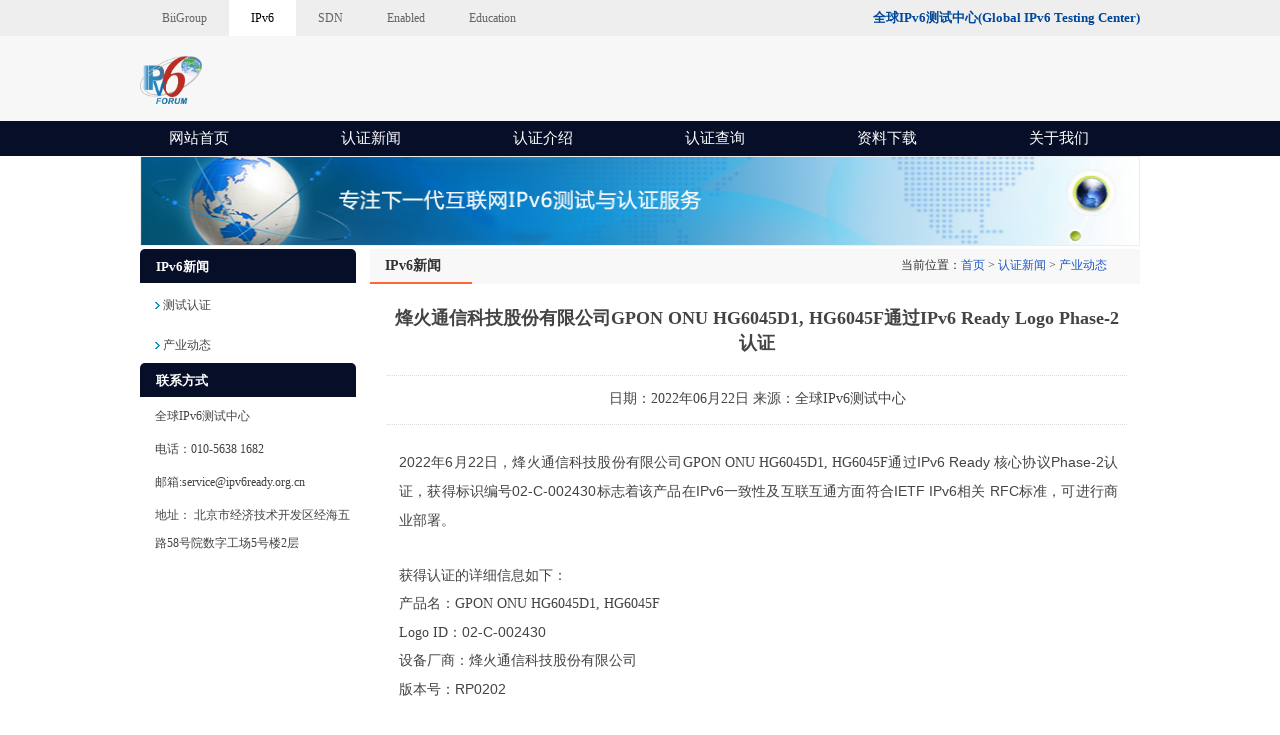

--- FILE ---
content_type: text/html;charset=utf-8
request_url: https://www.ipv6ready.org.cn/index.php/ipv6news/ipv6news_detail/id/1035
body_size: 5196
content:

<!DOCTYPE   HTML PUBLIC "-//W3C//DTD HTML 4.01//EN" "http://www.w3.org/TR/html4/strict.dtd">
<html xmlns:wb=“http://open.weibo.com/wb”>
<head>
	<meta http-equiv="Content-Type" content="text/html;charset=UTF-8" />
	<title>全球IPv6测试中心</title>
	<link rel="stylesheet" href="/home/views/default/resource/css/common.css"/>
	<link rel="stylesheet" href="/home/views/default/resource/css/index.css" />
	<link rel='stylesheet' type='text/css' href="/home/views/default/resource/css/lrtk.css">
	<link rel="stylesheet" href="/home/views/default/resource/css/model.css" />
	<link rel="stylesheet" href="/home/views/default/resource/css/style.css"/>
	<link rel="stylesheet" href="/home/views/default/resource/css/ipv6news.css"/>



	<script type="text/javascript"  src="/home/views/default/resource/js/jquery.min.js"></script>
	<script type="text/javascript" src="/home/views/default/resource/js/index.js"></script>
	<script type="text/javascript" src="/home/views/default/resource/js/navi/hoverIntent.js"></script>
	<script type="text/javascript" src="/home/views/default/resource/js/navi/superfish.js"></script>
	<script type="text/javascript" src="/home/views/default/resource/js/easyslider1.7/easySlider1.7.js"></script>
	<!--微博关注按钮插件-->
	<script src="http://tjs.sjs.sinajs.cn/open/api/js/wb.js" type="text/javascript" charset="utf-8"></script>
	<link rel="stylesheet" href="/home/views/default/resource/css/navi/superfish.css" />
	 
	<style type="text/css">
		.navi_mouseover{color:red}
		.sdn li{
			float:left;
		}
		.sdn li:hover{
			background-color: #fff;
		}
		.sdn li a {
		    padding: 0 22px;
		    line-height: 36px;
		    font-size: 12px;
		}
		.sdn li a:hover,.sdn li a:focus{
			text-decoration: underline;
		}
	</style>
<script>
var _hmt = _hmt || [];
(function() {
  var hm = document.createElement("script");
  hm.src = "https://hm.baidu.com/hm.js?40bcdb4038f0087087980cf0bdaf8414";
  var s = document.getElementsByTagName("script")[0]; 
  s.parentNode.insertBefore(hm, s);
})();
</script>

</head>
<body  style="background:url("")">
	<script>

		// initialise plugins
		jQuery(function(){
			jQuery('#nav').superfish({
				//useClick: true
				hoverClass:"navi_hover"
			});
		});
		$(document).ready(function(){
				
				$(".mainlevel").bind({'mouseenter':function(){
					$(this).siblings('li').children("ul").css({'display':'none'})
					$(this).children('a').css({'color':'black'})
					$(this).children("ul").show(200)
					
				},'mouseleave':function(){
					$(this).siblings('li').children("ul").css({'display':'none'})
					$(this).children('a').css({'color':'#ffffff'})
					$(this).children("ul").css({'display':'none'})
					
				}})
				
		}); 
	</script>
	<div style="width:100%;height:36px;background:#eee;">
		<div class="sdn" style="width:1000px;margin:0 auto;">
			<ul>
				<li ><a href="http://www.biigroup.com/" style="color:#676665;">BiiGroup</a></li>
				<li style="background:#fff;"><a href="#" style="color:#000">IPv6</a></li>
				<li><a href="http://www.sdnctc.com/" style="color:#676665;">SDN</a></li>
				<li><a href="https://www.ipv6enabled.cn" style="color:#676665;" target="view_window">Enabled</a></li>
				<li><a href="http://www.trainingipv6.com/" style="color:#676665;">Education</a></li>

			</ul>
			<a href="https://www.ipv6testingcenter.com/"><b style="color:#00489C;font-size:13px;line-height:36px;float:right;">全球IPv6测试中心(Global IPv6 Testing Center)</b></a>
		</div>
	</div>
	<!--head开始-->
	<div class="head" style="width: 100%;
			height: 85px;
			margin: 0 auto;
			background: none repeat scroll 0 0 #F8F7F7;" >
		<div class="width1003" style="position:relative;">
			<a href="/index.php/index/index" id="g6tc_logo" style="width: 206px;height: 65px;margin-top: 20px;"><img style="width:30%" src="/home/views/default/resource/images/ipv6forum.png" alt="" /></a>
			<div id="header_menu">
		 	<!--<ul>-->
		      	<!--<span id="loged">-->
		      		<!--&lt;!&ndash;&lt;!&ndash; <li>&ndash;&gt;-->
		      			<!--&lt;!&ndash;<span style="background-color: #070e28;padding: 2px 10px;"><a href="/index.php/english/english">English</a></span>&ndash;&gt;-->
		      		<!--&lt;!&ndash;</li> &ndash;&gt;&ndash;&gt;-->
		      		<!---->
					<!--<li>-->
						<!--<a href="/index.php/login_register/login"><span style="color:#626262;">登录</span></a>-->
					<!--</li>-->
					<!--<li>|</li>-->
					<!--<li>-->
						<!--<a href="/index.php/login_register/register"><span style="color:#626262;">注册</span></a>-->
					<!--</li>-->
					<!---->
		      	<!--</span>-->
		        <!--<li>|</li>-->
		        <!--<li>-->
		        	<!--<span><wb:follow-button uid="3631734514" type="red_1" width="67" height="24" ></wb:follow-button></span>-->
		        <!--</li>-->
		    <!--</ul>-->
			</div>	
			<div class="clear"></div>		
		</div>
	</div>	
	<div class="navi">
		<div class="width1003">
			<ul class="sf-menu" id="example" style="width:1006px;">
			<li style="border-top-left-radius:5px;float:left;" class="mainlevel"><a href="/index.php/index/index">网站首页</a>
			</li>
				<div class="navi_line">
				</div>
																<li id="navi_detail0"   style="margin-left: 55px"   class="mainlevel"><a href="/index.php/ipv6news/ipv6news/id/1" class="aaaaaa0" >认证新闻</a>
				
					<!--<ul  style="display:none;">-->
						<!---->
						<!---->
						<!---->
						<!--<li><a href="/index.php/ipv6news/ipv6news/id/8">测试认证</a></li>-->
						<!---->
						<!---->
						<!---->
						<!---->
						<!---->
						<!--<li><a href="/index.php/ipv6news/ipv6news/id/9">产业动态</a></li>-->
						<!---->
						<!---->
						<!---->
					<!--</ul>-->
				</li>
				
																<li id="navi_detail1"  style="margin-left: 55px" class="mainlevel"><a class="aaaaaa1" href="/index.php/test_identify/test_identify/id/13">认证介绍</a>
					<!--<ul style="display:none;">-->
						<!---->
						<!---->
						<!---->
						<!--<li><a href="/index.php/test_identify/test_identify/id/13">IPv6 Ready</a></li>-->
						<!---->
						<!---->
						<!---->
						<!---->
						<!---->
						<!--<li><a href="/index.php/test_identify/test_identify/id/11">IPv6 Enabled</a></li>-->
						<!---->
						<!---->
						<!---->
						<!---->
						<!---->
						<!--<li><a href="/index.php/test_identify/test_identify/id/52">IPv6 Education</a></li>-->
						<!---->
						<!---->
						<!---->
						<!---->
						<!---->
						<!--<li><a href="/index.php/readylogo_search/readylogo_search/id/12">Ready Logo查询</a></li>-->
						<!---->
						<!---->
						<!---->
						<!---->
						<!---->
						<!--<li><a href="https://www.ipv6enabled.cn/index/index/apply_list.html">Enabled Logo查询</a></li>-->
						<!---->
						<!---->
						<!---->
						<!---->
						<!---->
						<!--<li><a href="https://www.trainingipv6.com/Certified/index">Eduaction Logo查询</a></li>-->
						<!---->
						<!---->
						<!---->
					<!--</ul>-->
				</li>
				
																<li  id="navi_detail2"  style="margin-left: 55px"  class="mainlevel"><a class="aaaaaa2" href="/index.php/readylogo_search/readylogo_search/id/3">认证查询</a>
					<!--<ul style="display:none;">-->
						<!---->
						<!---->
						<!---->
						<!--<li><a href="/index.php/test_absolution/test_absolution/id/22">IPv6测试平台</a></li>-->
						<!---->
						<!---->
						<!---->
						<!---->
						<!---->
						<!--<li><a href="/index.php/test_absolution/test_absolution/id/23">IPv6测试评估</a></li>-->
						<!---->
						<!---->
						<!---->
						<!---->
						<!---->
						<!--<li><a href="/index.php/test_absolution/test_absolution/id/24">IPv6测试活动</a></li>-->
						<!---->
						<!---->
						<!---->
						<!--<li><a href="/index.php/apptest/apptest">APPLE APP 预测试</a></li>-->
					<!--</ul>-->
				</li>
				
				<!--								-->
				<!--<li id="navi_detail3" class="mainlevel"><a class="aaaaaa3" href="/index.php/online_test/online_test/id/4">应用软件</a>-->
					<!--<ul style="display:none;">-->
						<!---->
						<!---->
						<!---->
						<!--<li><a href="/index.php/online_test/online_test/id/27">IPv6应用软件</a></li>-->
						<!---->
						<!---->
						<!---->
					<!--</ul>-->
				<!--</li>-->
				<!---->
				<!--								-->
				<!--<li id="navi_detail4" class="mainlevel"><a class="aaaaaa4" href="/index.php/test_activity/test_activity/id/5">重大活动</a>-->
					<!--&lt;!&ndash;<ul style="display:none;">-->
						<!---->
						<!---->
						<!---->
						<!--<li style="text-align:left;padding-left:31px;"><a href="/index.php/test_activity/test_activity/id/29">往期活动</a></li>-->
						<!---->
						<!---->
						<!---->
					<!--</ul>&ndash;&gt;-->
				<!--</li>-->
				
																<li class="mainlevel"  style="margin-left: 55px" ><a href="/index.php/download/resource_downlo/id/6">资料下载</a>
				</li>
				
																<li id="navi_detail5" style="border-top-right-radius:5px;margin-left: 55px" class="mainlevel"><a class="aaaaaa5" href="/index.php/about/about/id/7">关于我们</a>
					<ul style="display:none;">
											</ul>
				</li>
															</ul>
		</div>		
	</div>
		<div style="clear:both"></div>
	<!--head结束-->

<div class="main">
			<!--搜索
			<div class="sear_regi">
				<form action="">-->
			<!--		<input type="text" name="" id="in1" />
					<input type="button" id="sear" value="搜索"/>
					
					<a href="/index.php/readylogo_search/readylogo_search"><input type="submit" id="ipv6_sear" value="IPv6 Ready Logo 认证查询"/></a>
				</form>	
			</div>-->
			<div class="focus" style="z-index:0;height:93px">
	<div class="focus_pic">
		<img src="/home/views/default/resource/images/content_all.png" width="1000px" height="90px"/>
	</div>
	
</div>

				<div class="left">
					<!--fenlei-->
					<div class="fenlei">
						<div class="fen_title">
							<span class='font6'>IPv6新闻</span>
						</div>
						<div class="fen_content">
									  <ul class="accordion">
																			 	
										<li id="one" class="files" name="n1">
										  <a href="/index.php/ipv6news/ipv6news/id/8">
											<img src="/home/views/default/resource/images/dt-11.gif" alt="" style="width:5px;height:7px;"/>
											<span name="men" >
											测试认证
											</span>
										  </a>
										  
										 
										  <ul class="sub-menu">
											 										  </ul>
										</li>
																			 	
										<li id="one" class="files" name="n1">
										  <a href="/index.php/ipv6news/ipv6news/id/9">
											<img src="/home/views/default/resource/images/dt-11.gif" alt="" style="width:5px;height:7px;"/>
											<span name="men" >
											产业动态
											</span>
										  </a>
										  
										 
										  <ul class="sub-menu">
											 										  </ul>
										</li>
																			  </ul>
									 
								</div>	
								<!--联系方式-->
	<div class="contract" style="margin-top: 0px">
		<div class="fen_title">
			<span class="font6">联系方式</span>
		</div>
		<div class="fen_content">
							<p>全球IPv6测试中心</p>
				<!--<p>北京</p>-->
				<p>电话：010-5638 1682</p>
				<p>邮箱:service@ipv6ready.org.cn</p>
				<p>地址： 北京市经济技术开发区经海五路58号院数字工场5号楼2层</p>
				<!--<p>江苏省南京市江北新区产业技术研创园江淼路88号腾飞大厦A座7楼</p>-->
				<!--<p>&nbsp; &nbsp; &nbsp; &nbsp;江苏省南京市江北新区产业技术研创园江淼路88号腾飞大厦A座7楼</p>-->

				
			<!--	<p>南京</p>
				<p>电话： 025-5822 7663 &nbsp;&nbsp;</p>
				<p>邮箱： IPv6test@cfiec.net</p>
				<p>地址： 江苏省南京市江北新区产业技术研创园腾飞大厦A座7层</p>	-->
					</div>
		</div>

				

					</div>
			</div>
			<div class="right">
				<div class="rig_tit">
					<div class="rig_tit_left">
						<span style="margin-left:15px">IPv6新闻</span>
					</div>
					<div class="rig_tit_right">
						<div class="rig_tit_right_word"><span style="color:#333333">当前位置：</span><a href="/index.php/index/index/">首页</a> > <a href="/index.php/ipv6news/ipv6news/id/1">认证新闻</a> > <a href="/index.php/ipv6news/ipv6news/id/9">产业动态</a>						</div>
					</div>
				</div>
				<!--content-->
				<div class="rig_cont" style="margin-top:0;background:white">
										<div class="rig_cont_title" >
						烽火通信科技股份有限公司GPON ONU HG6045D1, HG6045F通过IPv6 Ready Logo Phase-2认证
					</div>
					<div style="clear:both;"></div>
					<div class="ipv6news_detail_time">日期：2022年06月22日    来源：全球IPv6测试中心</div>
					<div style="clear:both;"></div>
					<div class="rig_cont_cont" style="padding-bottom:20px;">
						<p style="margin: 0px; padding: 0px 12px; position: relative; word-break: normal; font-size: 13px; color: rgb(68, 68, 68); line-height: 2; content: &quot;.&quot;; font-family: &quot;Microsoft YaHei&quot;, Tahoma, Verdana, Simsun; text-align: justify;">
	<span style="font-size:14px;"><span style="margin: 0px; padding: 0px;"><span style="margin: 0px; padding: 0px;"><span style="margin: 0px; padding: 0px;"><span style="margin: 0px; padding: 0px; font-family: arial, helvetica, sans-serif;">2022年6月22日，</span></span></span></span>烽火通信科技股份有限公司GPON ONU HG6045D1, HG6045F<span style="margin: 0px; padding: 0px;"><span style="margin: 0px; padding: 0px;"><span style="margin: 0px; padding: 0px; font-family: arial, helvetica, sans-serif;"><font style="margin: 0px; padding: 0px;">通过IPv6 Ready&nbsp;核心协议</font>Phase-2</span></span><span style="margin: 0px; padding: 0px; font-family: arial, helvetica, sans-serif;">认证，获得标识编号02-C-002430标志着该产品在IPv6一致性及互联互通方面符合IETF&nbsp;IPv6相关&nbsp;RFC标准，可进行商业部署。&nbsp;&nbsp;</span></span></span></p>
<p style="margin: 0px; padding: 0px 12px; position: relative; word-break: normal; font-size: 13px; color: rgb(68, 68, 68); line-height: 2; content: &quot;.&quot;; font-family: &quot;Microsoft YaHei&quot;, Tahoma, Verdana, Simsun;">
	&nbsp;</p>
<p style="margin: 0px; padding: 0px 12px; position: relative; word-break: normal; font-size: 13px; color: rgb(68, 68, 68); line-height: 2; content: &quot;.&quot;; font-family: &quot;Microsoft YaHei&quot;, Tahoma, Verdana, Simsun;">
	<span style="font-size:14px;"><span style="margin: 0px; padding: 0px;"><span style="margin: 0px; padding: 0px;"><span style="margin: 0px; padding: 0px;"><span style="margin: 0px; padding: 0px; font-family: arial, helvetica, sans-serif;">获得认证的详细信息如下：</span></span></span></span></span></p>
<p style="margin: 0px; padding: 0px 12px; position: relative; word-break: normal; font-size: 13px; color: rgb(68, 68, 68); line-height: 2; content: &quot;.&quot;; font-family: &quot;Microsoft YaHei&quot;, Tahoma, Verdana, Simsun;">
	<span style="font-size:14px;">产品名：<span style="text-align: justify;">GPON ONU HG6045D1, HG6045F</span></span></p>
<p style="margin: 0px; padding: 0px 12px; position: relative; word-break: normal; font-size: 13px; color: rgb(68, 68, 68); line-height: 2; content: &quot;.&quot;; font-family: &quot;Microsoft YaHei&quot;, Tahoma, Verdana, Simsun;">
	<span style="font-size:14px;">Logo&nbsp;ID：<span style="font-family: arial, helvetica, sans-serif; text-align: justify;">02-C-002430</span></span></p>
<p style="margin: 0px; padding: 0px 12px; position: relative; word-break: normal; font-size: 13px; color: rgb(68, 68, 68); line-height: 2; content: &quot;.&quot;; font-family: &quot;Microsoft YaHei&quot;, Tahoma, Verdana, Simsun;">
	<span style="font-size:14px;">设备厂商：<span style="text-align: justify;">烽火通信科技股份有限公司</span></span></p>
<p style="margin: 0px; padding: 0px 12px; position: relative; word-break: normal; font-size: 13px; color: rgb(68, 68, 68); line-height: 2; content: &quot;.&quot;; font-family: &quot;Microsoft YaHei&quot;, Tahoma, Verdana, Simsun;">
	<span style="font-size:14px;"><span style="margin: 0px; padding: 0px;"><span style="margin: 0px; padding: 0px;"><span style="margin: 0px; padding: 0px;"><span style="margin: 0px; padding: 0px; font-family: arial, helvetica, sans-serif;">版本号：</span></span></span></span><span style="font-family: Arial, Verdana, sans-serif;">RP0202</span></span></p>

					</div>
									</div>
	</div>
</div>
	<style>
	.foot .foot-nav{
		float:left;
	}
	.foot .foot-nav li{
		float :left;
		margin-left:5px;
	}
	.foot a {
		color: #727272;
	}
	.foot a:hover{
		color: #000000;
	}
</style>

<div style="clear:both"></div>
	<!--客户展示的背景
	<div class="client_back">
		<span class="font1" style="color:white;">客户展示</span>
	</div>-->
	<!--客户详细
	
	<div class="wrapper" style="margin-top:-4px;">
		<div id="focus">
			<ul style="margin-left:0px;">
				<li style="width:960px;height:50px;background:white;">
										<A href="" target=_blank><IMG src="/public/uploads/client/20120810104348_666.gif"></A>
										<A href="" target=_blank><IMG src="/public/uploads/client/20120810104413_872.gif"></A>
										<A href="" target=_blank><IMG src="/public/uploads/client/20120810104425_300.gif"></A>
										<A href="" target=_blank><IMG src="/public/uploads/client/20120810104454_926.gif"></A>
										<A href="" target=_blank><IMG src="/public/uploads/client/20120810104614_128.gif"></A>
										<A href="" target=_blank><IMG src="/public/uploads/client/20120810104629_175.gif"></A>
										<A href="" target=_blank><IMG src="/public/uploads/client/20120810104718_721.gif"></A>
										<A href="" target=_blank><IMG src="/public/uploads/client/20120810104745_677.gif"></A>
										<A href="" target=_blank><IMG src="/public/uploads/client/20120810104839_379.gif"></A>
										<A href="" target=_blank><IMG src="/public/uploads/client/20120810104855_700.gif"></A>
										<A href="" target=_blank><IMG src="/public/uploads/client/20121203141654_583.jpg"></A>
										<A href="" target=_blank><IMG src="/public/uploads/client/20121203141711_895.jpg"></A>
										<A href="" target=_blank><IMG src="/public/uploads/client/20121203141804_266.jpg"></A>
										<A href="" target=_blank><IMG src="/public/uploads/client/20121203143459_585.png"></A>
										<A href="" target=_blank><IMG src="/public/uploads/client/20121203143527_959.jpg"></A>
										<A href="" target=_blank><IMG src="/public/uploads/client/20121203143704_477.jpg"></A>
										<A href="" target=_blank><IMG src="/public/uploads/client/20121203144220_492.jpg"></A>
										<A href="" target=_blank><IMG src="/public/uploads/client/20121203144236_220.jpg"></A>
										<A href="" target=_blank><IMG src="/public/uploads/client/20121203144447_700.jpg"></A>
										<A href="" target=_blank><IMG src="/public/uploads/client/20121203144654_298.jpg"></A>
										<A href="" target=_blank><IMG src="/public/uploads/client/20121203164011_579.jpg"></A>
										<A href="" target=_blank><IMG src="/public/uploads/client/20121203164029_462.jpg"></A>
										<A href="" target=_blank><IMG src="/public/uploads/client/20121203235857_739.jpg"></A>
										<A href="" target=_blank><IMG src="/public/uploads/client/20121203235907_439.jpg"></A>
										<A href="" target=_blank><IMG src="/public/uploads/client/20121204000055_191.jpg"></A>
										<A href="" target=_blank><IMG src="/public/uploads/client/20121204000307_222.jpg"></A>
										<A href="" target=_blank><IMG src="/public/uploads/client/20121206041121_382.jpg"></A>
										<A href="" target=_blank><IMG src="/public/uploads/client/20121206041802_383.png"></A>
										<A href="" target=_blank><IMG src="/public/uploads/client/20130926143459_623.png"></A>
										<A href="" target=_blank><IMG src="/public/uploads/client/20121206043058_814.jpg"></A>
										<A href="" target=_blank><IMG src="/public/uploads/client/20121206043612_970.gif"></A>
										<A href="" target=_blank><IMG src="/public/uploads/client/20121206044109_588.jpg"></A>
										<A href="" target=_blank><IMG src="/public/uploads/client/20121206044741_614.jpg"></A>
										<A href="" target=_blank><IMG src="/public/uploads/client/20121206045421_362.jpg"></A>
										<A href="" target=_blank><IMG src="/public/uploads/client/20121206045852_366.gif"></A>
										<A href="" target=_blank><IMG src="/public/uploads/client/20130926142605_573.png"></A>
										<A href="" target=_blank><IMG src="/public/uploads/client/20130926142944_494.png"></A>
										<A href="" target=_blank><IMG src="/public/uploads/client/20140422164031_433.png"></A>
										<A href="" target=_blank><IMG src="/public/uploads/client/20140604110915_912.png"></A>
									</li>
				<li style="width:960px;height:50px;background:white;">
										<A href="" target=_blank><IMG src="/public/uploads/client/20120810104348_666.gif"></A>
										<A href="" target=_blank><IMG src="/public/uploads/client/20120810104413_872.gif"></A>
										<A href="" target=_blank><IMG src="/public/uploads/client/20120810104425_300.gif"></A>
										<A href="" target=_blank><IMG src="/public/uploads/client/20120810104454_926.gif"></A>
										<A href="" target=_blank><IMG src="/public/uploads/client/20120810104614_128.gif"></A>
										<A href="" target=_blank><IMG src="/public/uploads/client/20120810104629_175.gif"></A>
										<A href="" target=_blank><IMG src="/public/uploads/client/20120810104718_721.gif"></A>
										<A href="" target=_blank><IMG src="/public/uploads/client/20120810104745_677.gif"></A>
										<A href="" target=_blank><IMG src="/public/uploads/client/20120810104839_379.gif"></A>
										<A href="" target=_blank><IMG src="/public/uploads/client/20120810104855_700.gif"></A>
										<A href="" target=_blank><IMG src="/public/uploads/client/20121203141654_583.jpg"></A>
										<A href="" target=_blank><IMG src="/public/uploads/client/20121203141711_895.jpg"></A>
										<A href="" target=_blank><IMG src="/public/uploads/client/20121203141804_266.jpg"></A>
										<A href="" target=_blank><IMG src="/public/uploads/client/20121203143459_585.png"></A>
										<A href="" target=_blank><IMG src="/public/uploads/client/20121203143527_959.jpg"></A>
										<A href="" target=_blank><IMG src="/public/uploads/client/20121203143704_477.jpg"></A>
										<A href="" target=_blank><IMG src="/public/uploads/client/20121203144220_492.jpg"></A>
										<A href="" target=_blank><IMG src="/public/uploads/client/20121203144236_220.jpg"></A>
										<A href="" target=_blank><IMG src="/public/uploads/client/20121203144447_700.jpg"></A>
										<A href="" target=_blank><IMG src="/public/uploads/client/20121203144654_298.jpg"></A>
										<A href="" target=_blank><IMG src="/public/uploads/client/20121203164011_579.jpg"></A>
										<A href="" target=_blank><IMG src="/public/uploads/client/20121203164029_462.jpg"></A>
										<A href="" target=_blank><IMG src="/public/uploads/client/20121203235857_739.jpg"></A>
										<A href="" target=_blank><IMG src="/public/uploads/client/20121203235907_439.jpg"></A>
										<A href="" target=_blank><IMG src="/public/uploads/client/20121204000055_191.jpg"></A>
										<A href="" target=_blank><IMG src="/public/uploads/client/20121204000307_222.jpg"></A>
										<A href="" target=_blank><IMG src="/public/uploads/client/20121206041121_382.jpg"></A>
										<A href="" target=_blank><IMG src="/public/uploads/client/20121206041802_383.png"></A>
										<A href="" target=_blank><IMG src="/public/uploads/client/20130926143459_623.png"></A>
										<A href="" target=_blank><IMG src="/public/uploads/client/20121206043058_814.jpg"></A>
										<A href="" target=_blank><IMG src="/public/uploads/client/20121206043612_970.gif"></A>
										<A href="" target=_blank><IMG src="/public/uploads/client/20121206044109_588.jpg"></A>
										<A href="" target=_blank><IMG src="/public/uploads/client/20121206044741_614.jpg"></A>
										<A href="" target=_blank><IMG src="/public/uploads/client/20121206045421_362.jpg"></A>
										<A href="" target=_blank><IMG src="/public/uploads/client/20121206045852_366.gif"></A>
										<A href="" target=_blank><IMG src="/public/uploads/client/20130926142605_573.png"></A>
										<A href="" target=_blank><IMG src="/public/uploads/client/20130926142944_494.png"></A>
										<A href="" target=_blank><IMG src="/public/uploads/client/20140422164031_433.png"></A>
										<A href="" target=_blank><IMG src="/public/uploads/client/20140604110915_912.png"></A>
									</li>
			</ul>
		</div>
	</div>-->
	
		<div class="foot">
		<!--<div style="margin-top:0px;width:1003px;height:auto;margin-bottom:10px;">
			<p style="">版权所有：全球IPv6测试中心   京ICP备09059086号-8</p>
			<p>公司地址：北京市朝阳区曙光西里甲6号时间国际A座2509</p>
			<p>联系电话：010-58677002    传真：010-58678466   邮箱：service@ipv6ready.org.cn</p>
		</div>-->
		<!-- <div style="width:100%;height:15px;background:#fff;"></div> -->
		<div style="width:100%;height:1px;background:#BCC0C7;"></div>
		<div style="width:1000px;margin:0 auto;">
	<!-- 	<p>当前访问IP:</p> -->
		<div class="foot-nav" style="margin-top:0px;">
			<ul>
				<li style="margin-left:0px;"><a href="/index.php/index/index" class="bold">网站首页</a></li>
				<li><span>|</span></li>
				<li><a class="bold" href="/index.php/ipv6news/ipv6news/id/1">认证新闻</a></li>
				<li><span>|</span></li>
				<li><a class="bold" href="/index.php/test_identify/test_identify/id/13">认证介绍</a></li>
				<li><span>|</span></li>
				<li><a class="bold" href="/index.php/readylogo_search/readylogo_search/id/3">认证查询</a></li>
				<li><span>|</span></li>
				<li><a class="bold" href="/index.php/download/resource_downlo/id/6">资料下载</a></li>
				<li><span>|</span></li>
				<li><a class="bold" href="/index.php/about/about/id/7">关于我们</a></li>
			</ul>
		</div>
		<span style="color: #727272;float:right;"><a href='https://beian.miit.gov.cn/'>©2003-2023 北京天地互连信息技术有限公司    京ICP备09059086号-8</a></span>
	</div>
	</div>	
	

</body>
</html>


--- FILE ---
content_type: text/css
request_url: https://www.ipv6ready.org.cn/home/views/default/resource/css/common.css
body_size: 981
content:
/*重置*/
*{margin:0;padding:0;}
table, tr, td {border-collapse: collapse;}
ul{list-style-type:none;}
img { border:0; margin:0; padding:0;}
body{background: url('../images/index/business.gif') repeat-y scroll center center #FEFEFE;font:12px/1.8 'Microsoft YaHei',Tahoma,Verdana,'Simsun'}
/*常用超链接*/
a{text-decoration:none;color:#444;font:12px/1.8 Tahoma,Verdana,'Simsun','Microsoft YaHei';}
.a1{color:#444;font-family:'Lucida Grande','微软雅黑';font-weight:bold;font-size:15px;}
.main{margin:0 auto;width:1000px;/*min-height:650px;*/}
/*常用字体*/
.font1{font-family:;font-size:14px;color:white; font-family: 'Microsoft YaHei',Tahoma,Verdana,'Simsun';}
.font2{font:12px/1.8 'Microsoft YaHei',Tahoma,Verdana,'Simsun';color:#444;font-weight:normal;}
.font3{color:red;}
.font4{color:#444;font-family:'Lucida Grande','微软雅黑';font-size:15px;}
.font5{color:#4C4C4C;font-family:宋体;font-size:14px;width:80px;display:inline-block;}
.font6{color:white;font-size:13px;font-weight: bold;}
/*其他*/
.clear{clear:both}
/***分页样式***********/
 ul.pagination {margin:0px 0px 15px 0px;font-size:0;list-style: none; display: inline-block;*display: inline;zoom: 1;}
 ul.pagination li {text-align:center;cursor: pointer; display: inline-block;*display: inline;zoom: 1;}
 ul.page-style-3 li { background: #fff;
      background: -moz-linear-gradient(top, rgb(255, 255, 255) 0%, rgb(243, 243, 243) 100%);
     background: -webkit-gradient(linear, left top, left bottom, from(rgb(255, 255, 255)), to(rgb(243, 243, 243)));
        background: -o-linear-gradient(top, rgb(255, 255, 255) 0%, rgb(243, 243, 243) 100%);
        border: 1px solid #c9c9c9;
        border-radius: 4px;
        box-shadow: 0 1px 0 rgba(255, 255, 255, 0.3);
        color: #007BC9;
        font: bold 13px Arial, Helvetica, sans-serif;
        height: 24px;
        line-height: 24px;
        margin: 0 2px;
		
    }
    ul.page-style-3 li:hover {
        background: #007BC9;
            background: -moz-linear-gradient(top, rgb(0, 123, 201) 0%, rgb(0, 123, 201) 100%);
            background: -webkit-gradient(linear, left top, left bottom, from(rgb(0, 123, 201)), to(rgb(0, 123, 201)));
            background: -o-linear-gradient(top, rgb(0, 123, 201) 0%, rgb(0, 123, 201) 100%);
        color: #fff;
    }
    ul.page-style-3 li.current {
		
        background: #007BC9;
            background: -moz-linear-gradient(top, rgb(0, 123, 201) 0%, rgb(0, 123, 201) 100%);
            background: -webkit-gradient(linear, left top, left bottom, from(rgb(0, 123, 201)), to(rgb(0, 123, 201)));
            background: -o-linear-gradient(top, rgb(0, 123, 201) 0%, rgb(0, 123, 201) 100%);
        border: none;
        box-shadow: inset 0 -1px 1px rgba(0, 0, 0, 0.2), inset 0 1px 2px rgba(0, 0, 0, 0.4);
        color: #fff;
        text-shadow: 0 1px 0 rgba(0, 0, 0, 0.7);
    }

--- FILE ---
content_type: text/css
request_url: https://www.ipv6ready.org.cn/home/views/default/resource/css/index.css
body_size: 1796
content:
*{padding:0;margin:0;}

.content1{width:1003px;height:300px;position:absolute;left:0px;position:relative;top:0px;}
.center_intro{height:240px;/*background:white;*/padding:6px 10px 0px 10px}
.title{width:110px;height:32px;line-height:32px;margin-top:22px;text-align:center;background-image:url("../images/dt-5.gif");border-top-right-radius: 5px; border-top-left-radius:5px;font-family:'Microsoft YaHei',Tahoma,Verdana,'Simsun'}
.title1{width:307px;height:32px;line-height:32px;margin-top:22px;text-align:left;background-image:url("../images/dt-6.gif");border-top-right-radius: 5px; border-top-left-radius:5px;font-family:'Microsoft YaHei',Tahoma,Verdana,'Simsun'}
.title span{line-height:32px;}
.title1 span{margin-left:14px;}
.title1  img{display:inline-block;margin-top:3px;line-height:32px;}
.center_intro img{float: left;height: 157px;margin: 4px 7px;width: 130px;border:1px solid #C9CECA;display:block;}
.prev{color:#9DF0F5;cursor:pointer;font-weight:bold;}
.next{color:#9DF0F5;cursor:pointer;font-weight:bold;}
.word{position:absolute;left:215px;top:15px;width:436px;height:auto;line-height:21px;padding:15px;}
.news{/*width:310px;height:255px;*/position:absolute;left:0px;}
.news_detail{width:307px;background:white;height:236px;}
.new1{width:800px;height:85px;margin:5px;position:relative;}
.new1 img{position:absolute;padding:16px 12px 13px;}
.news_cont{width:900px;position:absolute;right:0;top:7px;left:35px;}
/*.news_cont a{text-decoration:none;}*/
.news_cont a b{font-size:12px;color:#545454;line-height:25px;padding-left:23px;padding-top:19px;width:700px;height:25px;display:block;overflow:hidden;cursor:pointer;white-space: nowrap;
text-overflow: ellipsis;}
.news_cont a b:hover{color:#1861C6;}
.news_cont a p{overflow:hidden;font-size:12px;color:#545454;margin-left:24px;margin-top:3px;
	width:900px;height:41px;cursor:pointer;/*white-space: nowrap;*/
text-overflow: ellipsis;}
.news_cont a span:after{content:'...';}
/*.news_cont a p:hover{color:#1861C6;}*/
.content2{width:1003px;height:246px;position:relative;margin-top:22px;}
.test_confirm{/*width:340px;height:246px;*/position:absolute;left:345px;}
.tc_cont{width:332px;background:white;height:240px;border-radius: 5px;}
.tc_cont ul{padding:7px 15px 15px 10px;}
.tc_cont ul li{height:28px;position:relative;border-bottom:1px dotted #CCC;}
.tc_cont ul li a{color:#545454;}
.tc_cont ul li a b{color:#545454;font-size:13px;position:absolute;padding-left:1px;left:115px;cursor:pointer;}
.tc_cont ul li a b:hover{color:#1861C6;}
.tc_cont ul li a span{position:absolute;color:#545454;width:200px;top:22px;left:117px;line-height:22px;height:66px;overflow:hidden;display:block;cursor:pointer;}
.tc_cont ul li a span:hover{color:#1861C6;}
.tc_cont ul li a i{font-style:normal;line-height:28px;position:absolute;left:20px;color:#545454;cursor:pointer}
.tc_cont ul li a i:hover{color:#1861C6}
.tc_cont ul li img{position:absolute;top:10px;left:5px;}
.tc_cont ul li a em{position:absolute;left:263px;font-size:12px;color:#545454;font-style:normal;cursor:pointer}
.tc_cont ul li a em:hover{color:#1861C6}
.test_absolu{/*width:340px;height:248px;*/position:absolute;left:689px;}
.test_act{width:260px;height:240px;position:absolute;right:50px;}
.test_acti_img{position:absolute;top:65px;left:8px;}
.test_acti_intro{position:absolute;top:65px;left:140px;color:#545454;font-weight:bold;line-height:25px;padding-right:8px;cursor:pointer;}
.test_acti_intro:hover{color:#1861C6}
.test_acti_intro1{position:absolute;top:155px;left:14px;line-height:20px;color:#545454;margin-left:-5px;width:238px;cursor:pointer}
.test_acti_intro1:hover{color:#1861C6;}
.index_more_down{position:absolute;right:13px;top:4px;cursor:pointer;}
.index_more_down span{font-weight:normal;font-size:10px;color:#1D3AA4;line-height:22px;width:64px;height:22px;display:block;text-align:right}
.index_more_down span:hover{color:#1861C6;}

/*友情链接*/
.link_detail{}
.link_detail ul{margin-top:7px}
.link_detail ul li{float:left;margin-left:55px;}


/****************产品展示*******************/
.main #features-index {
	background: url("/home/views/default/resource/images/index/bg_bus.gif") repeat-x scroll 0 0 rgba(0, 0, 0, 0);
	overflow: hidden;
	width: 1000px;
}
.main  #features-index  {
    width:100%;
}
#features-index .features-index_title {
	border-bottom: 1px solid #F5F5F5;
	font-weight: bold;
	height: 44px;
	line-height: 18px;
	overflow: hidden;
}
#features-index .features-index_title span {
line-height: 18px;
font-weight: bold;
}
#features-index .features-index_title span a {
color: #626262;
font-weight: bold;
overflow: hidden;
padding: 0 43px;
position: relative;
}
#features-index .features-index_title b {
color: #D2D0D0;
font-size: 10px;
font-weight: normal;
line-height: 8px;
padding: 0 43px;
position: relative;
}

#features-index .editor1 {
color: #545454;
line-height: 22px;
overflow: hidden;
padding: 10px 8px 8px 6px;
}

.main  #features-index  .features_index_menu a {
    
    cursor: pointer;
    display: inline-block;
    float: left;
    margin: 20px 20px 0 0;
    padding: 0;
    width: 311px;
}
.main  #features-index  .features_index_menu a span {
    float: right;
    overflow: hidden;
    padding: 12px 16px 0 0;
    width: 185px;
}
.main  #features-index .features_index_menu  a img {
    float: left;
    min-height: 126px;
    padding-left: 4px;
    padding-top: 6px;
    width: 100px;
}
.main  #features-index .features_index_menu  a span h4 {
    font-size: 14px;
    font-weight: bold;
    line-height: 18px;
    margin-bottom: 5px;
    margin-top: 5px;
}
.main  #features-index .features_index_menu  a span p {
    color: #888888;
    font-size: 12px;
    line-height: 20px;
    width: 179px;
}
.main  #features-index .features_index_menu  a span h4.c_blue {
    color: #3686AB;
}
.main  #features-index .features_index_menu  a span h4.c_orange {
    color: #F4AF74;
}
.main  #features-index .features_index_menu a span h4.c_green {
    color: #629C39;
}
.main  #features-index  .features_index_menu a.last {
    margin-right: 0;
}
.main  #features-index  .features_index_menu  a, .main  #features-index  a:hover {
    text-decoration: none;
}
.main  #features-index  .features_index_total {
	width:300px;background:#fff;height:290px;overflow:hidden;margin-top:20px;
    padding:6px 8px 0px 4px;
}
.main  #features-index  .features_index_total p {

    color: #888888;
    font-size: 12px;
    line-height: 20px;
}
.main  #features-index  .features_index_total img {
	float: left;
    min-height: 126px;
    width: 100px;
}
#features-index .aboutus {
float: left;
overflow: hidden;
padding: 20px 30px 0 15px;
width: 304px;
}


--- FILE ---
content_type: text/css
request_url: https://www.ipv6ready.org.cn/home/views/default/resource/css/lrtk.css
body_size: 333
content:
ol,ul,li{padding:0;margin:0}
.banner{position: relative; height:240px;/*background:white;*/width:333px; float: left; overflow: hidden;padding-top:5px;border-radius: 5px;}
.banner OL{position: absolute; TOP: 0px; LEFT: 0px}
.banner LI{WIDTH: 104px; HEIGHT: 134x}
.mouse_direction{position: absolute; WIDTH: 25px; DISPLAY: none; HEIGHT: 50px; RIGHT: 0px}
.mouse_top{BACKGROUND: url(../images/direction_icon.png) no-repeat 0px -25px; HEIGHT: 25px; CURSOR: pointer}
.mouse_bottom{BACKGROUND: url(../images/direction_icon.png) no-repeat; HEIGHT: 25px; CURSOR: pointer}

--- FILE ---
content_type: text/css
request_url: https://www.ipv6ready.org.cn/home/views/default/resource/css/model.css
body_size: 2485
content:
/*头部*/
.head{width:100%;height:70px;margin:0 auto; background: none repeat scroll 0 0 #F8F7F7;}
.width1003 {width: 1000px;margin: 0 auto;}
#g6tc_logo {float: left;/*margin: 15px auto auto 21px;*/height: 80px;}
#header_menu {
	/*float: right;
	width: 550px;*/
	/*padding-right: 65px;*/
	margin-top: 25px;
	right:0px;
	position: absolute;
	/*text-align: right;*/
}
#header_menu ul {
	float: right;
}
#loged {
	line-height: 20px;
}
#header_menu ul li {
	float: left;
	text-align: left;
	line-height: 20px;
	padding: 0 7px 0 0;
	color:#626262;
}
#header_menu ul li a{
	color:#ffffff;
}
.login_regi{position:absolute;left:870px;top:40px;height:80px;width:70px;height:70px;}
.login_regi form{}
.welcome{width:170px;height:18px;position:relative;top:-14px;left:-48px;color:#FAF7F7;}
.welcome b{color:#741831;text-decoration:underline;}
.welcome b:hover{text-decoration:none;color:#444}
.head_exit{padding-left:10px;color:#FAF7F7;}
.head_exit:hover{color:#444;text-decoration:underline;}
.login_regi .head_b1{background:url('../images/head_b1_mod3.png');background-repeat:no-repeat;width:60px;height:21px;border:0px;color:white;text-align:center;font-family:新宋体;font-size:12px;font-weight:bold;cursor:pointer;display:block;}
.login_regi .head_b1:hover{font-size:13px;background:url('../images/head_b1_mod3_hover.png');color:#741831;background-repeat:no-repeat;}
.login_regi .head_b2{background:url('../images/head_b1_mod3.png');background-repeat:no-repeat;width:59px;height:22px;border:0px;text-align:center;color:white;margin-top:18px;font-family:新宋体;font-size:12px;font-weight:bold;cursor:pointer;display:block;}
.login_regi .head_b2:hover{font-size:13px;background:url('../images/head_b1_mod3_hover.png');color:#741831}
/*导航条*/
.navi{height:35px;margin:0 auto;background-image:url('../images/nav.jpg');background-repeat: repeat-x;clear:both;}
#nav { display:block;text-align:center}
/*隐藏部分*/
.nav{width:1003px;height:auto;position:relative;margin:0 auto;z-index:1;cursor:pointer;}
.ul1{width:123px;height:auto;background:rgba(213,213,215,1.0) !important;background:#D5D5D7; filter:Alpha(opacity=80);padding:8px 0 12px 0px;line-height:22px;z-index:1;}
.ul1 li{font-family:'Lucida Grande','微软雅黑';display:block;width:106px;border-bottom:1px dashed #8ACEF5;margin-left:12px;}
.ul1 li a{word-spacing:-4px;font-size:13px;font-family:'Lucida Grande','微软雅黑';color:#444;position:relative;display:block;width:106px;}
.ul1 li a:hover{text-decoration:underline;}
.nav_corner{width:122px;}
#nav1{position:absolute;left:126px;}
#nav2{position:absolute;left:251px;}
#nav3{position:absolute;left:376px;}
#nav4{position:absolute;left:501px;}
#nav5{position:absolute;left:626px;}
#nav6{position:absolute;left:752px;}
#nav7{position:absolute;left:876px;}

/*身体主体部分*/
.bod{margin:4px auto;width:1003px;height:auto;}
/*搜索+ipv6搜索*/
.sear_regi{width:450px;height:25px;z-index:-1;margin-left:578px}
/*#in1{width:30px;height:17px;width:160px;border:1px solid #d3effc;}
#sear{padding-bottom:0px;background-image:url('../images/b1.png');border:0;width:48px;height:21px;background-repeat:no-repeat;background-position:0 2px;;font-family:微软雅黑;color:#333333;font-weight:bold;cursor:pointer;}
#sear:hover{}
*/
#ipv6_sear{border:0;padding-bottom:1px;float:right;margin-right:25px;background-image:url('../images/b2.png');width:208px;height:25px;background-repeat:no-repeat;background-position:0 2px;font-family:微软雅黑;color:#941308;text-align:center;word-spacing:-1px;cursor:pointer;}
#ipv6_sear:hover{color:red}
/*大图样式控制*/
.content-wrapper .content {width:1003px;margin: 0 auto;margin: -20px 0 25px 0;overflow: hidden;z-index:-1;}
.homepage-slider {width: 1003px;position: relative;overflow: hidden;height:auto;margin-top:8px;z-index:0;}
.homepage-slider .navigation a {margin: 0 10px 0 0;width: 10px;height: 10px;background: url(../images/ico-bullet-8.png) 0 0 no-repeat;display: block;float: right;}
.homepage-slider .navigation a:hover {background-position: 0 -10px;}
.homepage-slider .navigation .active {background-position: 0 -10px;}
.homepage-slider .btn-previous {width: 501px;margin-top:20px;height: 200px;text-indent: 5000px;position: absolute;z-index: 2;}
.homepage-slider .btn-previous:hover {background: url(../images/homepage-slider-btn-previous-bg.png) center left no-repeat;}
.homepage-slider .btn-next {margin: 0 0 0 501px;width: 502px;height: 200px;margin-top:20px;text-indent: 5000px;position: absolute;z-index: 2;}
.homepage-slider .btn-next:hover {background: url(../images/homepage-slider-btn-next-bg.png) center right no-repeat;}
.homepage-slider-item {width: 1003px;height: 200px;float: left;}
/*具体的内容*/
.left{width:216px;height:auto;float:left;}
.fenlei{width:216px;height:auto;}
.contract{width:216px;float:left;margin-top:17px;}
.fen_title{width:200px;height:34px;background-image:url('../images/dt-6.jpg');background-repeat:repeat;line-height:36px;padding-left:16px; border-top-left-radius: 5px;border-top-right-radius: 5px;}
.fen_content{width:216px;height:auto;background:white }
.fen_content ul li{width:200px;padding:5px 0px 5px 15px;display:block;}
.fen_content p{color:#444;font-size:12px;font-family:'Lucida Grande','微软雅黑'  ;line-height:28px;padding:5px 0px 0px 15px;}
.right{float:right;}
/*left小标题效果*/
.clear {clear: both;}
.accordion li {line-height:30px;height:30px;}
.accordion li > a {font-size:12px;color:#444;font-family:'Lucida Grande','微软雅黑'  ;}
.accordion li > a b {padding-right:10px;font-size:10px;color:#0593C5;}
.sub-menu em {background-image:url('../images/dot.png');display:inline-block;width:3px;height:3px;background-repeat:no-repeat;margin-bottom:3px;margin-left:10px;margin-right:5px;}
.accordion li > .sub-menu {display: none;}
/*右边标题*/
.right{width:770px;float:left;background:white;margin-left:14px;}
.rig_tit{height:35px;width:770px;background:#F8F8F8;}
.rig_tit_left{height:33px;width:102px;border-bottom:2px solid #FF6633;float:left;color:#333333;font-size:14px;font-weight:bold;line-height:34px;}
.rig_tit_right{height:34px;width:655px;float:left;position:relative;}
.rig_tit_right_word{color:#444;line-height:32px;position:absolute;right:20px;}
.rig_tit_right_word a{color:#1C57C4}
.rig_tit_right_word a:hover{color:#444}
/*客户展示的部分*/
.client_back{width:1007px;height:45px;margin:0 auto;background:url('../images/client_back.png');position:relative;}
.client_back span{position:absolute;left:55px;top:19px;}
/*底部公司展示*/
.clearfix:after {content: "."; display: block; height: 0; clear: both; visibility: hidden;}
.clearfix {zoom:1;}
img {border:0;}
.wrapper {width:960px; margin:0 auto;}
.wrapper {width:960px;}
/* tmall focus */
#focus {width:960px; height:50px; overflow:hidden; position:relative;}
#focus ul {height:60px; position:absolute;}
#focus ul li {float:left; width:960px; height:60px; overflow:hidden; position:relative;}
#focus ul li a img{width:114px;height:48px;float:left;margin-left:6px;margin-top:2px;}
#focus ul li div {position:absolute; overflow:hidden;}
/*底部版权*/
.foot{width:100%;height:55px;line-height:55px;margin-top:15px;text-align:center;background:#E7E9E6;}
.foot p{color:#444;text-align:center;padding-top:6px;}
/*右边具体内容样式*/
.rig_cont{float:right;width:743px;padding:15px 10px 20px 15px;}
.rig_cont_title{font-size:18px;line-height:25px;height:auto;width:740px;text-align:center;float:left;color:#444;font-weight:bold;padding:7px 0 19px 0;border-bottom:1px dotted #ddd;}
.ipv6news_detail_time{width:740px;height:23px;text-align:center;float:left;color:#444;padding:10px 0 15px 0;font-size:14px;border-bottom:1px dotted #ddd;margin-bottom:23px}
.rig_cont_cont li{list-style-type:circle;margin-left:52px;font-size:13px;text-align:left;}
.rig_cont_cont p{position:relative;word-break:normal;font-size:13px;color:#444;line-height:2;padding:0 12px 0px 12px;content:".";}
.rig_cont_cont img{position:relative;}
/*控制左边菜单*/
.left_word{color:#444}
.left_word:hover{font-weight:bold;color:#741831}




--- FILE ---
content_type: text/css
request_url: https://www.ipv6ready.org.cn/home/views/default/resource/css/style.css
body_size: 515
content:
/* 全局*/
ul,ol,li {list-style-type:none;}
.clear{clear:both;}
.focus{position:relative;}
.focus_pic li{position:absolute; top:0; left:0;}
.focus_pic{position:absolute; top:0; left:0; width:100%;height:100%;z-index:1;}
.focus_about{position:absolute; bottom:0; left:0; width:975px; height:30px; background:#000000; z-index:2; filter:alpha(opacity=70); -moz-opacity:0.7; -khtml-opacity: 0.7; opacity: 0.7; }
.focus_about li{position:absolute; top:0; left:0; width:975px; line-height:30px; text-align:center;}
.focus_about li a{ color:#ffffff;}
.focus_btn{position:absolute; z-index:3; bottom:-30px; right:120px;}
.focus_btn li{width:20px; height:20px; line-height:20px; text-align:center; float:left; margin:0 3px; background:#ffffff; border:1px solid #004c9a; color:#004c9a; font-family:"arial"; font-size:16px; cursor:pointer;}
.focus_btn .on{background:#004c9a; color:#ffffff;}
.focus_l{width:31px; height:38px; background:url(../images/focus_lrbtn.gif) no-repeat; display:block; position:absolute; top:154px; left:20px; z-index:4;}
.focus_r{width:31px; height:38px; background:url(../images/focus_lrbtn.gif) -31px 0 no-repeat; display:block; position:absolute; top:154px; right:20px; z-index:4;}
.focus_l:hover{background:url(../images/focus_lrbtn.gif) 0 -38px no-repeat;}
.focus_r:hover{background:url(../images/focus_lrbtn.gif) -31px -38px no-repeat;}


--- FILE ---
content_type: text/css
request_url: https://www.ipv6ready.org.cn/home/views/default/resource/css/ipv6news.css
body_size: 422
content:
.ipv6news_title{float:left;width:770px;height:auto;background:white}
.ipv6news_title ul li{width:710px;height:45px;line-height:45px;margin-left:30px;border-bottom:1px dashed #c3c3c3;}
.ipv6news_title ul li a,.accordion a{color:#444;display:inline-block;margin-top:7px;}
.ipv6news_title ul li a:hover,.accordion a:hover{color:#1861C6;}
.ipv6_news_dot{float:left;width:4px;height:4px;margin-top:22px;background:url('../images/dot.png') no-repeat;display:inline-block;padding-right:8px;}
.ipv6news_newstime{float:left;margin-left:20px;color:#aaa;position:absolute;font-size:12px;}
.test_iden_paging{}
.news_title{font-size:14px;float:left;padding-top:5px;width: 600px; overflow:  hidden; white-space: nowrap; -o-text-overflow: ellipsis; text-overflow:  ellipsis;}

#test_iden_paging li{float:left;width:20px;height:20px;background:pink;line-height:20px;text-align:center;}

--- FILE ---
content_type: text/css
request_url: https://www.ipv6ready.org.cn/home/views/default/resource/css/navi/superfish.css
body_size: 712
content:
.sf-menu{
	margin: 0px;
	z-index: 90;
	float: left;
	padding-bottom: 0px;
	padding-top: 0px;
	list-style-type: none;
	text-align: left;
}
.sf-menu ul{
	background: #fff;
}
.sf-menu li.mainlevel{
	margin: 0px;
	padding: 0px;
	float: left;
	width: 115px;
	cursor: pointer;
	list-style-type: none;
	position: relative;
	z-index: 9999;
	text-align: center;
	height: 35px;
	border-left:1px solid #070E28;
	border-right:1px solid #070E28;
}
/* .sf-menu .mainlevel{
	background-image:url('../../images/dt-3.gif');white-space: nowrap;
	white-space: nowrap; no need for Supersubs plugin
	*white-space: normal; ...unless you support IE7 (let it wrap)
	-webkit-transition: background .2s;
	transition: background .2s;
	height:40px;
	text-align:center;
	line-height:40px;
} */
.sf-menu li {position: relative;}
.sf-menu ul {position: absolute;z-index:99;display: none;top: 100%;left: 0;z-index: 90;}
.sf-menu > li {float: left;width:123px;}
.sf-menu li:hover > ul,
.sf-menu li.sfHover > ul {
	display: block;
}

.sf-menu a {display: block;position: relative;}



/*** DEMO SKIN ***/
/* .sf-menu {
	float: left;
	margin-bottom: 1em;z-index:100;
} */
.sf-menu li ul {
	width:115px;
	
}

.sf-menu a {text-decoration:none;zoom: 1; /* IE7 */}
.sf-menu li>a {color:white;font-size:15px;line-height:35px;}
.sf-menu li>a:hover{color:black;font-size:15px;line-height:35px;}
.sf-menu li ul li a{
	color:black;
	font-size:13px;
	line-height:40px;
}
/* .sf-menu li ul li {
	height:40px;
	text-align:center;
} */
.sf-menu li ul li a:hover{
	font-size:13px;
	line-height:40px;
}

.sf-menu li:hover {background:#ddd;-webkit-transition: none;transition: none;}
.sf-menu .mainlevel:hover{
	/*border-right:2px solid #007AC7;*/
 	width:115px; 
	/*border-top:5px solid #013D97;*/
	/*border-left:2px solid #007AC7;*/
	height:35px;
	line-height:35px;
}

/*.sf-menu li ul li:hover{border-right:2px solid #007AC7;}*/  


--- FILE ---
content_type: application/javascript
request_url: https://www.ipv6ready.org.cn/home/views/default/resource/js/index.js
body_size: 2248
content:
$(function() {
    var index = 0;
    var adtimer;
    var _wrap = $("#container ol"); //
    var len = $("#container ol li").length;
    //len=1;
    if (len > 1) {
        $("#container").hover(function() {
            clearInterval(adtimer);
        },
        function() {
            adtimer = setInterval(function() {

                var _field = _wrap.find('li:first'); //�˱������ɷ����ں�����ʼ��,li:firstȡֵ�Ǳ仯��
                var _h = _field.height(); //ȡ��ÿ�ι����߶�(���й��������,�˱����������ڿ�ʼ��,������м��ʱ����ʱ)
                _field.animate({
                    marginTop: -_h + 'px'
                },
                500,
                function() { //ͨ��ȡ��marginֵ,���ص�һ��
                    _field.css('marginTop', 0).appendTo(_wrap); //���غ�,�����е�marginֵ����,�����뵽���,ʵ���޷����
                })

            },
            5000);
        }).trigger("mouseleave");
        function showImg(index) {
            var Height = $("#container").height();
            $("#container ol").stop().animate({
                marginTop: -_h + 'px'
            },
            1000);
        }

        $("#container").mouseover(function() {
            $("#container .mouse_direction").css("display", "block");
        });
        $("#container").mouseout(function() {
            $("#container .mouse_direction").css("display", "none");
        });
    }

    $("#container").find(".mouse_top").click(function() {
        var _field = _wrap.find('li:first'); //�˱������ɷ����ں�����ʼ��,li:firstȡֵ�Ǳ仯��
        var last = _wrap.find('li:last'); //�˱������ɷ����ں�����ʼ��,li:lastȡֵ�Ǳ仯��
        //last.prependTo(_wrap);
        var _h = last.height();
        $("#container ol").css('marginTop', -_h + "px");
        last.prependTo(_wrap);
        $("#container ol").animate({
            marginTop: 0
        },
        500,
        function() { //ͨ��ȡ��marginֵ,���ص�һ��
            //$("#container ol").css('marginTop',0).prependTo(_wrap);//���غ�,�����е�marginֵ����,�����뵽���,ʵ���޷����
        })
    });
    $("#container").find(".mouse_bottom").click(function() {
        var _field = _wrap.find('li:first'); //�˱������ɷ����ں�����ʼ��,li:firstȡֵ�Ǳ仯��
        var _h = _field.height();
        _field.animate({
            marginTop: -_h + 'px'
        },
        500,
        function() { //ͨ��ȡ��marginֵ,���ص�һ��
            _field.css('marginTop', 0).appendTo(_wrap); //���غ�,�����е�marginֵ����,�����뵽���,ʵ���޷����
        })
    });

/*	$("#index_big_image_news .focus").jCarouselLite({
		btnPrev: "index_big_image_news .focus_l", //��һ����ť��class��
		btnNext: "index_big_image_news .focus_r", //��һ����ť��class��
		mouseWheel: true, //��껬���Ƿ���Կ������¹�����Ĭ��false
		auto: 1800, //ָ�����ٺ������ݶ����Զ�������Ĭ��Ϊ��(null)������
		speed: 1500, //�������ٶ�
		easing: "easeinout",
		vertical: false, //�Ƿ�ֱ����,Ĭ��Ϊfalse
		circular: true, //�Ƿ�ѭ��������Ĭ��Ϊtrue
		visible: 1, //�ɼ�����
		start: 0, //��ʼ�ĵط���Ĭ����0
		scroll: 1, //ÿ�ι�����li����
		beforeStart: function(a){ //������ʼʱ�ص��ĺ���
			//alert(jQuery(a).attr("id"));
		},
		afterEnd: function(a){ //��������ʱ�ص��ĺ���
			//alert(jQuery(a).attr("id"));
		}
	});
*/
});


/****��ܿ���ͼƬ��ת*****/
(function ($) {
	$.fn.jCarouselLite = function (o) {
		o = $.extend({
				btnPrev : null,
				btnNext : null,
				btnGo : null,
				mouseWheel : false,
				auto : null,
				speed : 200,
				easing : null,
				vertical : false,
				circular : true,
				visible : 3,
				start : 0,
				scroll : 1,
				beforeStart : null,
				afterEnd : null
			}, o || {});
		return this.each(function () {
			var b = false,
			animCss = o.vertical ? "top" : "left",
			sizeCss = o.vertical ? "height" : "width";
			var c = $(this),
			ul = $("ul", c),
			tLi = $("li", ul),
			tl = tLi.size(),
			v = o.visible;
			if (o.circular) {
				ul.prepend(tLi.slice(tl - v - 1 + 1).clone()).append(tLi.slice(0, v).clone());
				o.start += v
			}
			var f = $("li", ul),
			itemLength = f.size(),
			curr = o.start;
			c.css("visibility", "visible");
			f.css({
				overflow : "hidden",
				float : o.vertical ? "none" : "left"
			});
			ul.css({
				margin : "0",
				padding : "0",
				position : "relative",
				"list-style-type" : "none",
				"z-index" : "1"
			});
			c.css({
				overflow : "hidden",
				position : "relative",
				"z-index" : "2",
				left : "0px"
			});
			var g = o.vertical ? height(f) : width(f);
			var h = g * itemLength;
			var j = g * v;
			f.css({
				width : f.width(),
				height : f.height()
			});
			ul.css(sizeCss, h + "px").css(animCss,  - (curr * g));
			c.css(sizeCss, j + "px");
			if (o.btnPrev)
				$(o.btnPrev).click(function () {
					return go(curr - o.scroll)
				});
			if (o.btnNext)
				$(o.btnNext).click(function () {
					return go(curr + o.scroll)
				});
			if (o.btnGo)
				$.each(o.btnGo, function (i, a) {
					$(a).click(function () {
						return go(o.circular ? o.visible + i : i)
					})
				});
			if (o.mouseWheel && c.mousewheel)
				c.mousewheel(function (e, d) {
					return d > 0 ? go(curr - o.scroll) : go(curr + o.scroll)
				});
			if (o.auto)
				setInterval(function () {
					go(curr + o.scroll)
				}, o.auto + o.speed);
			function vis() {
				return f.slice(curr).slice(0, v)
			};
			function go(a) {
				if (!b) {
					if (o.beforeStart)
						o.beforeStart.call(this, vis());
					if (o.circular) {
						if (a <= o.start - v - 1) {
							ul.css(animCss,  - ((itemLength - (v * 2)) * g) + "px");
							curr = a == o.start - v - 1 ? itemLength - (v * 2) - 1 : itemLength - (v * 2) - o.scroll
						} else if (a >= itemLength - v + 1) {
							ul.css(animCss,  - ((v) * g) + "px");
							curr = a == itemLength - v + 1 ? v + 1 : v + o.scroll
						} else
							curr = a
					} else {
						if (a < 0 || a > itemLength - v)
							return;
						else
							curr = a
					}
					b = true;
					ul.animate(animCss == "left" ? {
						left :  - (curr * g)
					}
						 : {
						top :  - (curr * g)
					}, o.speed, o.easing, function () {
						if (o.afterEnd)
							o.afterEnd.call(this, vis());
						b = false
					});
					if (!o.circular) {
						$(o.btnPrev + "," + o.btnNext).removeClass("disabled");
						$((curr - o.scroll < 0 && o.btnPrev) || (curr + o.scroll > itemLength - v && o.btnNext) || []).addClass("disabled")
					}
				}
				return false
			}
		})
	};
	function css(a, b) {
		return parseInt($.css(a[0], b)) || 0
	};
	function width(a) {
		return a[0].offsetWidth + css(a, 'marginLeft') + css(a, 'marginRight')
	};
	function height(a) {
		return a[0].offsetHeight + css(a, 'marginTop') + css(a, 'marginBottom')
	}
})(jQuery);
